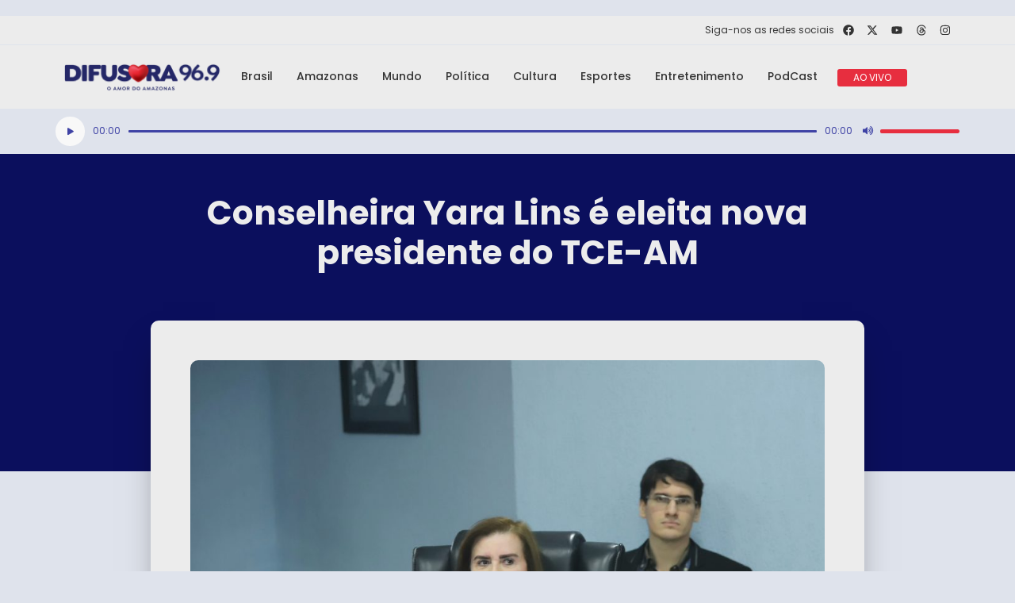

--- FILE ---
content_type: text/html; charset=utf-8
request_url: https://www.google.com/recaptcha/api2/aframe
body_size: 267
content:
<!DOCTYPE HTML><html><head><meta http-equiv="content-type" content="text/html; charset=UTF-8"></head><body><script nonce="XSChQ4WeTA8HmucjyIKFKA">/** Anti-fraud and anti-abuse applications only. See google.com/recaptcha */ try{var clients={'sodar':'https://pagead2.googlesyndication.com/pagead/sodar?'};window.addEventListener("message",function(a){try{if(a.source===window.parent){var b=JSON.parse(a.data);var c=clients[b['id']];if(c){var d=document.createElement('img');d.src=c+b['params']+'&rc='+(localStorage.getItem("rc::a")?sessionStorage.getItem("rc::b"):"");window.document.body.appendChild(d);sessionStorage.setItem("rc::e",parseInt(sessionStorage.getItem("rc::e")||0)+1);localStorage.setItem("rc::h",'1768924288844');}}}catch(b){}});window.parent.postMessage("_grecaptcha_ready", "*");}catch(b){}</script></body></html>